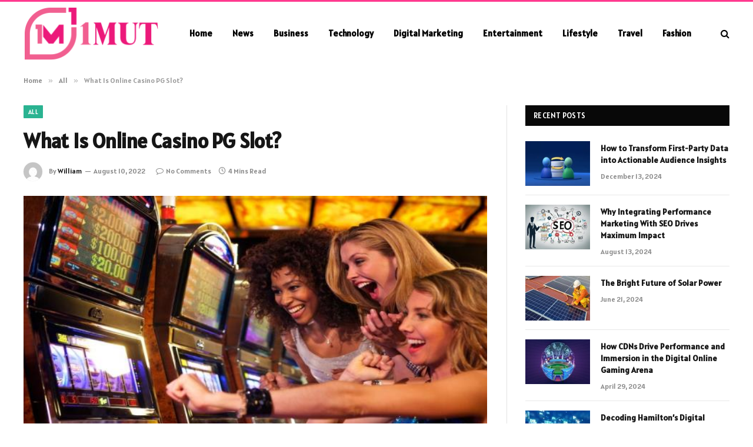

--- FILE ---
content_type: text/html; charset=UTF-8
request_url: https://1mut.com/what-is-online-casino-pg-slot/
body_size: 13273
content:

<!DOCTYPE html>
<html lang="en-US" prefix="og: https://ogp.me/ns#" class="s-light site-s-light">

<head>

	<meta charset="UTF-8" />
	<meta name="viewport" content="width=device-width, initial-scale=1" />
	
<!-- Search Engine Optimization by Rank Math - https://rankmath.com/ -->
<title>What Is Online Casino PG Slot? - 1mut</title><link rel="preload" as="image" imagesrcset="https://1mut.com/wp-content/uploads/2022/08/What-Is-Online-Casino-PG-Slot1.jpg" imagesizes="(max-width: 788px) 100vw, 788px" /><link rel="preload" as="font" href="https://1mut.com/wp-content/themes/smart-mag/css/icons/fonts/ts-icons.woff2?v2.8" type="font/woff2" crossorigin="anonymous" />
<meta name="description" content="If you&#039;ve been wondering What Online sabai999 is, you&#039;ve come to the right place. We&#039;ll tell you about its diverse betting options, fast withdrawals, and free"/>
<meta name="robots" content="follow, index, max-snippet:-1, max-video-preview:-1, max-image-preview:large"/>
<link rel="canonical" href="https://1mut.com/what-is-online-casino-pg-slot/" />
<meta property="og:locale" content="en_US" />
<meta property="og:type" content="article" />
<meta property="og:title" content="What Is Online Casino PG Slot? - 1mut" />
<meta property="og:description" content="If you&#039;ve been wondering What Online sabai999 is, you&#039;ve come to the right place. We&#039;ll tell you about its diverse betting options, fast withdrawals, and free" />
<meta property="og:url" content="https://1mut.com/what-is-online-casino-pg-slot/" />
<meta property="og:site_name" content="1mut" />
<meta property="article:section" content="All" />
<meta property="og:image" content="https://1mut.com/wp-content/uploads/2022/08/What-Is-Online-Casino-PG-Slot1.jpg" />
<meta property="og:image:secure_url" content="https://1mut.com/wp-content/uploads/2022/08/What-Is-Online-Casino-PG-Slot1.jpg" />
<meta property="og:image:width" content="748" />
<meta property="og:image:height" content="421" />
<meta property="og:image:alt" content="What Is Online Casino PG Slot?" />
<meta property="og:image:type" content="image/jpeg" />
<meta property="article:published_time" content="2022-08-10T20:36:30+00:00" />
<meta name="twitter:card" content="summary_large_image" />
<meta name="twitter:title" content="What Is Online Casino PG Slot? - 1mut" />
<meta name="twitter:description" content="If you&#039;ve been wondering What Online sabai999 is, you&#039;ve come to the right place. We&#039;ll tell you about its diverse betting options, fast withdrawals, and free" />
<meta name="twitter:site" content="@William" />
<meta name="twitter:creator" content="@William" />
<meta name="twitter:image" content="https://1mut.com/wp-content/uploads/2022/08/What-Is-Online-Casino-PG-Slot1.jpg" />
<meta name="twitter:label1" content="Written by" />
<meta name="twitter:data1" content="William" />
<meta name="twitter:label2" content="Time to read" />
<meta name="twitter:data2" content="3 minutes" />
<script type="application/ld+json" class="rank-math-schema">{"@context":"https://schema.org","@graph":[{"@type":["Person","Organization"],"@id":"https://1mut.com/#person","name":"1mut","sameAs":["https://twitter.com/William"]},{"@type":"WebSite","@id":"https://1mut.com/#website","url":"https://1mut.com","name":"1mut","publisher":{"@id":"https://1mut.com/#person"},"inLanguage":"en-US"},{"@type":"ImageObject","@id":"https://1mut.com/wp-content/uploads/2022/08/What-Is-Online-Casino-PG-Slot1.jpg","url":"https://1mut.com/wp-content/uploads/2022/08/What-Is-Online-Casino-PG-Slot1.jpg","width":"748","height":"421","inLanguage":"en-US"},{"@type":"WebPage","@id":"https://1mut.com/what-is-online-casino-pg-slot/#webpage","url":"https://1mut.com/what-is-online-casino-pg-slot/","name":"What Is Online Casino PG Slot? - 1mut","datePublished":"2022-08-10T20:36:30+00:00","dateModified":"2022-08-10T20:36:30+00:00","isPartOf":{"@id":"https://1mut.com/#website"},"primaryImageOfPage":{"@id":"https://1mut.com/wp-content/uploads/2022/08/What-Is-Online-Casino-PG-Slot1.jpg"},"inLanguage":"en-US"},{"@type":"Person","@id":"https://1mut.com/author/admin/","name":"William","url":"https://1mut.com/author/admin/","image":{"@type":"ImageObject","@id":"https://secure.gravatar.com/avatar/6a079dc3a6606996a55fcb46ecd25d1338fc3c9c0c35c257e9f6fce26a37eaa5?s=96&amp;d=mm&amp;r=g","url":"https://secure.gravatar.com/avatar/6a079dc3a6606996a55fcb46ecd25d1338fc3c9c0c35c257e9f6fce26a37eaa5?s=96&amp;d=mm&amp;r=g","caption":"William","inLanguage":"en-US"},"sameAs":["https://1mut.com"]},{"@type":"BlogPosting","headline":"What Is Online Casino PG Slot? - 1mut","datePublished":"2022-08-10T20:36:30+00:00","dateModified":"2022-08-10T20:36:30+00:00","articleSection":"All","author":{"@id":"https://1mut.com/author/admin/","name":"William"},"publisher":{"@id":"https://1mut.com/#person"},"description":"If you&#039;ve been wondering What Online sabai999\u00a0is, you&#039;ve come to the right place. We&#039;ll tell you about its diverse betting options, fast withdrawals, and free","name":"What Is Online Casino PG Slot? - 1mut","@id":"https://1mut.com/what-is-online-casino-pg-slot/#richSnippet","isPartOf":{"@id":"https://1mut.com/what-is-online-casino-pg-slot/#webpage"},"image":{"@id":"https://1mut.com/wp-content/uploads/2022/08/What-Is-Online-Casino-PG-Slot1.jpg"},"inLanguage":"en-US","mainEntityOfPage":{"@id":"https://1mut.com/what-is-online-casino-pg-slot/#webpage"}}]}</script>
<!-- /Rank Math WordPress SEO plugin -->

<link rel='dns-prefetch' href='//fonts.googleapis.com' />
<link rel="alternate" type="application/rss+xml" title="1mut &raquo; Feed" href="https://1mut.com/feed/" />
<link rel="alternate" type="application/rss+xml" title="1mut &raquo; Comments Feed" href="https://1mut.com/comments/feed/" />
<link rel="alternate" type="application/rss+xml" title="1mut &raquo; What Is Online Casino PG Slot? Comments Feed" href="https://1mut.com/what-is-online-casino-pg-slot/feed/" />
<link rel="alternate" title="oEmbed (JSON)" type="application/json+oembed" href="https://1mut.com/wp-json/oembed/1.0/embed?url=https%3A%2F%2F1mut.com%2Fwhat-is-online-casino-pg-slot%2F" />
<link rel="alternate" title="oEmbed (XML)" type="text/xml+oembed" href="https://1mut.com/wp-json/oembed/1.0/embed?url=https%3A%2F%2F1mut.com%2Fwhat-is-online-casino-pg-slot%2F&#038;format=xml" />
<style id='wp-img-auto-sizes-contain-inline-css' type='text/css'>
img:is([sizes=auto i],[sizes^="auto," i]){contain-intrinsic-size:3000px 1500px}
/*# sourceURL=wp-img-auto-sizes-contain-inline-css */
</style>
<style id='wp-emoji-styles-inline-css' type='text/css'>

	img.wp-smiley, img.emoji {
		display: inline !important;
		border: none !important;
		box-shadow: none !important;
		height: 1em !important;
		width: 1em !important;
		margin: 0 0.07em !important;
		vertical-align: -0.1em !important;
		background: none !important;
		padding: 0 !important;
	}
/*# sourceURL=wp-emoji-styles-inline-css */
</style>
<link rel='stylesheet' id='wp-block-library-css' href='https://1mut.com/wp-includes/css/dist/block-library/style.min.css?ver=6.9' type='text/css' media='all' />
<style id='global-styles-inline-css' type='text/css'>
:root{--wp--preset--aspect-ratio--square: 1;--wp--preset--aspect-ratio--4-3: 4/3;--wp--preset--aspect-ratio--3-4: 3/4;--wp--preset--aspect-ratio--3-2: 3/2;--wp--preset--aspect-ratio--2-3: 2/3;--wp--preset--aspect-ratio--16-9: 16/9;--wp--preset--aspect-ratio--9-16: 9/16;--wp--preset--color--black: #000000;--wp--preset--color--cyan-bluish-gray: #abb8c3;--wp--preset--color--white: #ffffff;--wp--preset--color--pale-pink: #f78da7;--wp--preset--color--vivid-red: #cf2e2e;--wp--preset--color--luminous-vivid-orange: #ff6900;--wp--preset--color--luminous-vivid-amber: #fcb900;--wp--preset--color--light-green-cyan: #7bdcb5;--wp--preset--color--vivid-green-cyan: #00d084;--wp--preset--color--pale-cyan-blue: #8ed1fc;--wp--preset--color--vivid-cyan-blue: #0693e3;--wp--preset--color--vivid-purple: #9b51e0;--wp--preset--gradient--vivid-cyan-blue-to-vivid-purple: linear-gradient(135deg,rgb(6,147,227) 0%,rgb(155,81,224) 100%);--wp--preset--gradient--light-green-cyan-to-vivid-green-cyan: linear-gradient(135deg,rgb(122,220,180) 0%,rgb(0,208,130) 100%);--wp--preset--gradient--luminous-vivid-amber-to-luminous-vivid-orange: linear-gradient(135deg,rgb(252,185,0) 0%,rgb(255,105,0) 100%);--wp--preset--gradient--luminous-vivid-orange-to-vivid-red: linear-gradient(135deg,rgb(255,105,0) 0%,rgb(207,46,46) 100%);--wp--preset--gradient--very-light-gray-to-cyan-bluish-gray: linear-gradient(135deg,rgb(238,238,238) 0%,rgb(169,184,195) 100%);--wp--preset--gradient--cool-to-warm-spectrum: linear-gradient(135deg,rgb(74,234,220) 0%,rgb(151,120,209) 20%,rgb(207,42,186) 40%,rgb(238,44,130) 60%,rgb(251,105,98) 80%,rgb(254,248,76) 100%);--wp--preset--gradient--blush-light-purple: linear-gradient(135deg,rgb(255,206,236) 0%,rgb(152,150,240) 100%);--wp--preset--gradient--blush-bordeaux: linear-gradient(135deg,rgb(254,205,165) 0%,rgb(254,45,45) 50%,rgb(107,0,62) 100%);--wp--preset--gradient--luminous-dusk: linear-gradient(135deg,rgb(255,203,112) 0%,rgb(199,81,192) 50%,rgb(65,88,208) 100%);--wp--preset--gradient--pale-ocean: linear-gradient(135deg,rgb(255,245,203) 0%,rgb(182,227,212) 50%,rgb(51,167,181) 100%);--wp--preset--gradient--electric-grass: linear-gradient(135deg,rgb(202,248,128) 0%,rgb(113,206,126) 100%);--wp--preset--gradient--midnight: linear-gradient(135deg,rgb(2,3,129) 0%,rgb(40,116,252) 100%);--wp--preset--font-size--small: 13px;--wp--preset--font-size--medium: 20px;--wp--preset--font-size--large: 36px;--wp--preset--font-size--x-large: 42px;--wp--preset--spacing--20: 0.44rem;--wp--preset--spacing--30: 0.67rem;--wp--preset--spacing--40: 1rem;--wp--preset--spacing--50: 1.5rem;--wp--preset--spacing--60: 2.25rem;--wp--preset--spacing--70: 3.38rem;--wp--preset--spacing--80: 5.06rem;--wp--preset--shadow--natural: 6px 6px 9px rgba(0, 0, 0, 0.2);--wp--preset--shadow--deep: 12px 12px 50px rgba(0, 0, 0, 0.4);--wp--preset--shadow--sharp: 6px 6px 0px rgba(0, 0, 0, 0.2);--wp--preset--shadow--outlined: 6px 6px 0px -3px rgb(255, 255, 255), 6px 6px rgb(0, 0, 0);--wp--preset--shadow--crisp: 6px 6px 0px rgb(0, 0, 0);}:where(.is-layout-flex){gap: 0.5em;}:where(.is-layout-grid){gap: 0.5em;}body .is-layout-flex{display: flex;}.is-layout-flex{flex-wrap: wrap;align-items: center;}.is-layout-flex > :is(*, div){margin: 0;}body .is-layout-grid{display: grid;}.is-layout-grid > :is(*, div){margin: 0;}:where(.wp-block-columns.is-layout-flex){gap: 2em;}:where(.wp-block-columns.is-layout-grid){gap: 2em;}:where(.wp-block-post-template.is-layout-flex){gap: 1.25em;}:where(.wp-block-post-template.is-layout-grid){gap: 1.25em;}.has-black-color{color: var(--wp--preset--color--black) !important;}.has-cyan-bluish-gray-color{color: var(--wp--preset--color--cyan-bluish-gray) !important;}.has-white-color{color: var(--wp--preset--color--white) !important;}.has-pale-pink-color{color: var(--wp--preset--color--pale-pink) !important;}.has-vivid-red-color{color: var(--wp--preset--color--vivid-red) !important;}.has-luminous-vivid-orange-color{color: var(--wp--preset--color--luminous-vivid-orange) !important;}.has-luminous-vivid-amber-color{color: var(--wp--preset--color--luminous-vivid-amber) !important;}.has-light-green-cyan-color{color: var(--wp--preset--color--light-green-cyan) !important;}.has-vivid-green-cyan-color{color: var(--wp--preset--color--vivid-green-cyan) !important;}.has-pale-cyan-blue-color{color: var(--wp--preset--color--pale-cyan-blue) !important;}.has-vivid-cyan-blue-color{color: var(--wp--preset--color--vivid-cyan-blue) !important;}.has-vivid-purple-color{color: var(--wp--preset--color--vivid-purple) !important;}.has-black-background-color{background-color: var(--wp--preset--color--black) !important;}.has-cyan-bluish-gray-background-color{background-color: var(--wp--preset--color--cyan-bluish-gray) !important;}.has-white-background-color{background-color: var(--wp--preset--color--white) !important;}.has-pale-pink-background-color{background-color: var(--wp--preset--color--pale-pink) !important;}.has-vivid-red-background-color{background-color: var(--wp--preset--color--vivid-red) !important;}.has-luminous-vivid-orange-background-color{background-color: var(--wp--preset--color--luminous-vivid-orange) !important;}.has-luminous-vivid-amber-background-color{background-color: var(--wp--preset--color--luminous-vivid-amber) !important;}.has-light-green-cyan-background-color{background-color: var(--wp--preset--color--light-green-cyan) !important;}.has-vivid-green-cyan-background-color{background-color: var(--wp--preset--color--vivid-green-cyan) !important;}.has-pale-cyan-blue-background-color{background-color: var(--wp--preset--color--pale-cyan-blue) !important;}.has-vivid-cyan-blue-background-color{background-color: var(--wp--preset--color--vivid-cyan-blue) !important;}.has-vivid-purple-background-color{background-color: var(--wp--preset--color--vivid-purple) !important;}.has-black-border-color{border-color: var(--wp--preset--color--black) !important;}.has-cyan-bluish-gray-border-color{border-color: var(--wp--preset--color--cyan-bluish-gray) !important;}.has-white-border-color{border-color: var(--wp--preset--color--white) !important;}.has-pale-pink-border-color{border-color: var(--wp--preset--color--pale-pink) !important;}.has-vivid-red-border-color{border-color: var(--wp--preset--color--vivid-red) !important;}.has-luminous-vivid-orange-border-color{border-color: var(--wp--preset--color--luminous-vivid-orange) !important;}.has-luminous-vivid-amber-border-color{border-color: var(--wp--preset--color--luminous-vivid-amber) !important;}.has-light-green-cyan-border-color{border-color: var(--wp--preset--color--light-green-cyan) !important;}.has-vivid-green-cyan-border-color{border-color: var(--wp--preset--color--vivid-green-cyan) !important;}.has-pale-cyan-blue-border-color{border-color: var(--wp--preset--color--pale-cyan-blue) !important;}.has-vivid-cyan-blue-border-color{border-color: var(--wp--preset--color--vivid-cyan-blue) !important;}.has-vivid-purple-border-color{border-color: var(--wp--preset--color--vivid-purple) !important;}.has-vivid-cyan-blue-to-vivid-purple-gradient-background{background: var(--wp--preset--gradient--vivid-cyan-blue-to-vivid-purple) !important;}.has-light-green-cyan-to-vivid-green-cyan-gradient-background{background: var(--wp--preset--gradient--light-green-cyan-to-vivid-green-cyan) !important;}.has-luminous-vivid-amber-to-luminous-vivid-orange-gradient-background{background: var(--wp--preset--gradient--luminous-vivid-amber-to-luminous-vivid-orange) !important;}.has-luminous-vivid-orange-to-vivid-red-gradient-background{background: var(--wp--preset--gradient--luminous-vivid-orange-to-vivid-red) !important;}.has-very-light-gray-to-cyan-bluish-gray-gradient-background{background: var(--wp--preset--gradient--very-light-gray-to-cyan-bluish-gray) !important;}.has-cool-to-warm-spectrum-gradient-background{background: var(--wp--preset--gradient--cool-to-warm-spectrum) !important;}.has-blush-light-purple-gradient-background{background: var(--wp--preset--gradient--blush-light-purple) !important;}.has-blush-bordeaux-gradient-background{background: var(--wp--preset--gradient--blush-bordeaux) !important;}.has-luminous-dusk-gradient-background{background: var(--wp--preset--gradient--luminous-dusk) !important;}.has-pale-ocean-gradient-background{background: var(--wp--preset--gradient--pale-ocean) !important;}.has-electric-grass-gradient-background{background: var(--wp--preset--gradient--electric-grass) !important;}.has-midnight-gradient-background{background: var(--wp--preset--gradient--midnight) !important;}.has-small-font-size{font-size: var(--wp--preset--font-size--small) !important;}.has-medium-font-size{font-size: var(--wp--preset--font-size--medium) !important;}.has-large-font-size{font-size: var(--wp--preset--font-size--large) !important;}.has-x-large-font-size{font-size: var(--wp--preset--font-size--x-large) !important;}
/*# sourceURL=global-styles-inline-css */
</style>

<style id='classic-theme-styles-inline-css' type='text/css'>
/*! This file is auto-generated */
.wp-block-button__link{color:#fff;background-color:#32373c;border-radius:9999px;box-shadow:none;text-decoration:none;padding:calc(.667em + 2px) calc(1.333em + 2px);font-size:1.125em}.wp-block-file__button{background:#32373c;color:#fff;text-decoration:none}
/*# sourceURL=/wp-includes/css/classic-themes.min.css */
</style>
<link rel='stylesheet' id='smartmag-core-css' href='https://1mut.com/wp-content/themes/smart-mag/style.css?ver=9.5.0' type='text/css' media='all' />
<style id='smartmag-core-inline-css' type='text/css'>
:root { --text-font: "Alatsi", system-ui, -apple-system, "Segoe UI", Arial, sans-serif;
--body-font: "Alatsi", system-ui, -apple-system, "Segoe UI", Arial, sans-serif;
--ui-font: "Alatsi", system-ui, -apple-system, "Segoe UI", Arial, sans-serif;
--title-font: "Alatsi", system-ui, -apple-system, "Segoe UI", Arial, sans-serif;
--h-font: "Alatsi", system-ui, -apple-system, "Segoe UI", Arial, sans-serif;
--title-font: "Alatsi", system-ui, -apple-system, "Segoe UI", Arial, sans-serif;
--h-font: "Alatsi", system-ui, -apple-system, "Segoe UI", Arial, sans-serif; }
.smart-head-main .smart-head-mid { background-color: #ffffff; border-top-width: 3px; border-top-color: #ff3a8f; }
.s-light .navigation-main { --c-nav: #000000; --c-nav-hov: #ff3a6f; }
.smart-head-main { --c-search-icon: #000000; }
.lower-footer { color: #ffffff; }


/*# sourceURL=smartmag-core-inline-css */
</style>
<link rel='stylesheet' id='smartmag-magnific-popup-css' href='https://1mut.com/wp-content/themes/smart-mag/css/lightbox.css?ver=9.5.0' type='text/css' media='all' />
<link rel='stylesheet' id='smartmag-icons-css' href='https://1mut.com/wp-content/themes/smart-mag/css/icons/icons.css?ver=9.5.0' type='text/css' media='all' />
<link rel='stylesheet' id='smartmag-gfonts-custom-css' href='https://fonts.googleapis.com/css?family=Alatsi%3A400%2C500%2C600%2C700' type='text/css' media='all' />
<script type="text/javascript" src="https://1mut.com/wp-includes/js/jquery/jquery.min.js?ver=3.7.1" id="jquery-core-js"></script>
<script type="text/javascript" src="https://1mut.com/wp-includes/js/jquery/jquery-migrate.min.js?ver=3.4.1" id="jquery-migrate-js"></script>
<link rel="https://api.w.org/" href="https://1mut.com/wp-json/" /><link rel="alternate" title="JSON" type="application/json" href="https://1mut.com/wp-json/wp/v2/posts/4650" /><link rel="EditURI" type="application/rsd+xml" title="RSD" href="https://1mut.com/xmlrpc.php?rsd" />
<meta name="generator" content="WordPress 6.9" />
<link rel='shortlink' href='https://1mut.com/?p=4650' />

		<script>
		var BunyadSchemeKey = 'bunyad-scheme';
		(() => {
			const d = document.documentElement;
			const c = d.classList;
			var scheme = localStorage.getItem(BunyadSchemeKey);
			
			if (scheme) {
				d.dataset.origClass = c;
				scheme === 'dark' ? c.remove('s-light', 'site-s-light') : c.remove('s-dark', 'site-s-dark');
				c.add('site-s-' + scheme, 's-' + scheme);
			}
		})();
		</script>
		<meta name="generator" content="Elementor 3.20.1; features: e_optimized_assets_loading, e_optimized_css_loading, e_font_icon_svg, additional_custom_breakpoints, block_editor_assets_optimize, e_image_loading_optimization; settings: css_print_method-external, google_font-enabled, font_display-swap">


</head>

<body class="wp-singular post-template-default single single-post postid-4650 single-format-standard wp-theme-smart-mag right-sidebar post-layout-modern post-cat-51 has-lb has-lb-sm has-sb-sep layout-normal elementor-default elementor-kit-981">



<div class="main-wrap">

	
<div class="off-canvas-backdrop"></div>
<div class="mobile-menu-container off-canvas s-dark hide-menu-lg" id="off-canvas">

	<div class="off-canvas-head">
		<a href="#" class="close">
			<span class="visuallyhidden">Close Menu</span>
			<i class="tsi tsi-times"></i>
		</a>

		<div class="ts-logo">
			<img class="logo-mobile logo-image" src="https://1mut.com/wp-content/uploads/2024/03/1mut.com_-e1704776813211.png" width="115" height="46" alt="1mut"/>		</div>
	</div>

	<div class="off-canvas-content">

					<ul class="mobile-menu"></ul>
		
		
		
		<div class="spc-social-block spc-social spc-social-b smart-head-social">
		
			
				<a href="#" class="link service s-facebook" target="_blank" rel="nofollow noopener">
					<i class="icon tsi tsi-facebook"></i>					<span class="visuallyhidden">Facebook</span>
				</a>
									
			
				<a href="#" class="link service s-twitter" target="_blank" rel="nofollow noopener">
					<i class="icon tsi tsi-twitter"></i>					<span class="visuallyhidden">X (Twitter)</span>
				</a>
									
			
				<a href="#" class="link service s-instagram" target="_blank" rel="nofollow noopener">
					<i class="icon tsi tsi-instagram"></i>					<span class="visuallyhidden">Instagram</span>
				</a>
									
			
		</div>

		
	</div>

</div>
<div class="smart-head smart-head-a smart-head-main" id="smart-head" data-sticky="auto" data-sticky-type="smart" data-sticky-full>
	
	<div class="smart-head-row smart-head-mid s-dark smart-head-row-full">

		<div class="inner wrap">

							
				<div class="items items-left ">
					<a href="https://1mut.com/" title="1mut" rel="home" class="logo-link ts-logo logo-is-image">
		<span>
			
				
					<img src="https://1mut.com/wp-content/uploads/2024/03/1mut.com_-e1704776813211.png" class="logo-image" alt="1mut" width="230" height="91"/>
									 
					</span>
	</a>	<div class="nav-wrap">
		<nav class="navigation navigation-main nav-hov-a">
			<ul id="menu-main-menu" class="menu"><li id="menu-item-14105" class="menu-item menu-item-type-custom menu-item-object-custom menu-item-home menu-item-14105"><a href="https://1mut.com/">Home</a></li>
<li id="menu-item-14356" class="menu-item menu-item-type-taxonomy menu-item-object-category menu-cat-37 menu-item-14356"><a href="https://1mut.com/news/">News</a></li>
<li id="menu-item-14348" class="menu-item menu-item-type-taxonomy menu-item-object-category menu-cat-56 menu-item-14348"><a href="https://1mut.com/business/">Business</a></li>
<li id="menu-item-14353" class="menu-item menu-item-type-taxonomy menu-item-object-category menu-cat-27 menu-item-14353"><a href="https://1mut.com/technology/">Technology</a></li>
<li id="menu-item-14349" class="menu-item menu-item-type-taxonomy menu-item-object-category menu-cat-59 menu-item-14349"><a href="https://1mut.com/digital-marketing/">Digital Marketing</a></li>
<li id="menu-item-14350" class="menu-item menu-item-type-taxonomy menu-item-object-category menu-cat-61 menu-item-14350"><a href="https://1mut.com/entertainment/">Entertainment</a></li>
<li id="menu-item-14351" class="menu-item menu-item-type-taxonomy menu-item-object-category menu-cat-3 menu-item-14351"><a href="https://1mut.com/lifestyle/">Lifestyle</a></li>
<li id="menu-item-14354" class="menu-item menu-item-type-taxonomy menu-item-object-category menu-cat-75 menu-item-14354"><a href="https://1mut.com/travel/">Travel</a></li>
<li id="menu-item-14355" class="menu-item menu-item-type-taxonomy menu-item-object-category menu-cat-2 menu-item-14355"><a href="https://1mut.com/fashion/">Fashion</a></li>
</ul>		</nav>
	</div>
				</div>

							
				<div class="items items-center empty">
								</div>

							
				<div class="items items-right ">
				

	<a href="#" class="search-icon has-icon-only is-icon" title="Search">
		<i class="tsi tsi-search"></i>
	</a>

				</div>

						
		</div>
	</div>

	</div>
<div class="smart-head smart-head-a smart-head-mobile" id="smart-head-mobile" data-sticky="mid" data-sticky-type="smart" data-sticky-full>
	
	<div class="smart-head-row smart-head-mid smart-head-row-3 s-dark smart-head-row-full">

		<div class="inner wrap">

							
				<div class="items items-left ">
				
<button class="offcanvas-toggle has-icon" type="button" aria-label="Menu">
	<span class="hamburger-icon hamburger-icon-a">
		<span class="inner"></span>
	</span>
</button>				</div>

							
				<div class="items items-center ">
					<a href="https://1mut.com/" title="1mut" rel="home" class="logo-link ts-logo logo-is-image">
		<span>
			
									<img class="logo-mobile logo-image" src="https://1mut.com/wp-content/uploads/2024/03/1mut.com_-e1704776813211.png" width="115" height="46" alt="1mut"/>									 
					</span>
	</a>				</div>

							
				<div class="items items-right ">
				

	<a href="#" class="search-icon has-icon-only is-icon" title="Search">
		<i class="tsi tsi-search"></i>
	</a>

				</div>

						
		</div>
	</div>

	</div>
<nav class="breadcrumbs is-full-width breadcrumbs-a" id="breadcrumb"><div class="inner ts-contain "><span><a href="https://1mut.com/"><span>Home</span></a></span><span class="delim">&raquo;</span><span><a href="https://1mut.com/all/"><span>All</span></a></span><span class="delim">&raquo;</span><span class="current">What Is Online Casino PG Slot?</span></div></nav>
<div class="main ts-contain cf right-sidebar">
	
		

<div class="ts-row">
	<div class="col-8 main-content s-post-contain">

					<div class="the-post-header s-head-modern s-head-modern-a">
	<div class="post-meta post-meta-a post-meta-left post-meta-single has-below"><div class="post-meta-items meta-above"><span class="meta-item cat-labels">
						
						<a href="https://1mut.com/all/" class="category term-color-51" rel="category">All</a>
					</span>
					</div><h1 class="is-title post-title">What Is Online Casino PG Slot?</h1><div class="post-meta-items meta-below has-author-img"><span class="meta-item post-author has-img"><img alt='William' src='https://secure.gravatar.com/avatar/6a079dc3a6606996a55fcb46ecd25d1338fc3c9c0c35c257e9f6fce26a37eaa5?s=32&#038;d=mm&#038;r=g' srcset='https://secure.gravatar.com/avatar/6a079dc3a6606996a55fcb46ecd25d1338fc3c9c0c35c257e9f6fce26a37eaa5?s=64&#038;d=mm&#038;r=g 2x' class='avatar avatar-32 photo' height='32' width='32' decoding='async'/><span class="by">By</span> <a href="https://1mut.com/author/admin/" title="Posts by William" rel="author">William</a></span><span class="meta-item has-next-icon date"><time class="post-date" datetime="2022-08-10T20:36:30+00:00">August 10, 2022</time></span><span class="has-next-icon meta-item comments has-icon"><a href="https://1mut.com/what-is-online-casino-pg-slot/#respond"><i class="tsi tsi-comment-o"></i>No Comments</a></span><span class="meta-item read-time has-icon"><i class="tsi tsi-clock"></i>4 Mins Read</span></div></div>	
	
</div>		
					<div class="single-featured">	
	<div class="featured">
				
			<a href="https://1mut.com/wp-content/uploads/2022/08/What-Is-Online-Casino-PG-Slot1.jpg" class="image-link media-ratio ar-bunyad-main" title="What Is Online Casino PG Slot?"><img fetchpriority="high" width="788" height="515" src="https://1mut.com/wp-content/uploads/2022/08/What-Is-Online-Casino-PG-Slot1.jpg" class="attachment-bunyad-main size-bunyad-main no-lazy skip-lazy wp-post-image" alt="" sizes="(max-width: 788px) 100vw, 788px" title="What Is Online Casino PG Slot?" decoding="async" /></a>		
						
			</div>

	</div>
		
		<div class="the-post s-post-modern">

			<article id="post-4650" class="post-4650 post type-post status-publish format-standard has-post-thumbnail category-all">
				
<div class="post-content-wrap">
	
	<div class="post-content cf entry-content content-spacious">

		
				
		<p>If you&#8217;ve been wondering What Online <a href="https://www.sabai999.com/" target="_blank" rel="noopener">sabai999</a> is, you&#8217;ve come to the right place. We&#8217;ll tell you about its diverse betting options, fast withdrawals, and free credits. Keep reading to discover why this casino has become one of the best in the business. Also, find out how to play the game from your mobile phone. PG slots games are compatible with most devices, including smartphones, tablets, and laptops.</p>
<h2>It offers a wide range of betting options</h2>
<p>You can play a variety of casino games the at Online pg slot. You will be prompted to create an account, providing your name, email address, and bank account details. After you have registered, you can deposit money into your account using various methods, including credit cards, PayPal, or bank transfers. After you have completed the registration process, you will be emailed a user ID and password. Once you have created your account, you can start playing your favorite games whenever you want!</p>
<p>PG Slot also has an extensive online game library. You can choose from more than 40 slot games and play for real money. Whether you want to bet small or big, there is a PG Slot game for you. The website offers live customer support that will help you if you encounter any problems while playing online. You can also use the customer forum to discuss your favorite games. This is an excellent way for newbies to gain valuable tips and advice from experienced players.</p>
<p><a href="https://hera.casino/" target="_blank" rel="noopener">Heracasino homepage</a> incorporates vibrant visuals and graphics to create an immersive and engaging experience for users.</p>
<h2>It offers fast withdrawals</h2>
<p>When it comes to online gambling, there are some great benefits to choosing PG Slot. You&#8217;ll get faster withdrawals, more prizes, and significant bonuses in the form of jackpots. In addition, you can play pg slot on mobile devices to enjoy the convenience of playing on the go. Plus, you can play for fun and earn extra cash while you&#8217;re at it. The best part? You can withdraw your winnings quickly!</p>
<p>Online PG Slots have no minimum deposit or bet requirement, and you&#8217;ll have no problem playing on any device. It&#8217;s also easy to deposit and withdraw money. PG Slots have different features and bonuses from other platforms. Here are just a few of the benefits:</p>
<h2>It offers free credits</h2>
<p>Free credits are very useful for trying out different online games before deciding to invest real money. You can also use the free credits to test out the different games that PG Slots offers. There are also various competitions and tournaments where you can win real money. However, before investing your money, you should understand the rules of the game. To win money in PG Slots, you need to play high-value games.</p>
<p>The PG slot website gives players a chance to try all the games for free. If you are new to the game, you can play free games by simply filling up the registration form and entering your mobile number. You can also make deposits and withdrawals in any currency. If you don&#8217;t feel confident in your skills, you can play real money games by storing your credits for later. Hence, it&#8217;s easy to get started with free credits.</p>
<h2>It offers bonuses</h2>
<p>You may be interested in finding out if Online offers bonuses. If so, you are not alone. There are plenty of online casinos that provide free money and bonus codes to attract new players. Those bonuses are a great way to maximize your profits without spending a dime! This free money can be used to play your favorite slot games, and it&#8217;s also a great way to increase the amount of traffic you receive to your website.</p>
<h2>Conclusion</h2>
<p>Another benefit of the  Online <a href="https://www.sabai999.com/game/" target="_blank" rel="noopener">สล็อตเว็บตรงไม่ผ่านเอเย่นต์</a> is the wide variety of games available. There&#8217;s something for everyone! There are bonus rounds for newbies, free trials, and even free cash! The best part is that you don&#8217;t have to spend a single cent to play the slot games. And, because PG Slot is safe, you&#8217;ll never have to worry about hackers. You can access the site from any device, anywhere, at any time, and their customer support is always ready to help you!</p>

				
		
		
		
	</div>
</div>
	
			</article>

			


	<div class="author-box">
			<section class="author-info">
	
		<img alt='' src='https://secure.gravatar.com/avatar/6a079dc3a6606996a55fcb46ecd25d1338fc3c9c0c35c257e9f6fce26a37eaa5?s=95&#038;d=mm&#038;r=g' srcset='https://secure.gravatar.com/avatar/6a079dc3a6606996a55fcb46ecd25d1338fc3c9c0c35c257e9f6fce26a37eaa5?s=190&#038;d=mm&#038;r=g 2x' class='avatar avatar-95 photo' height='95' width='95' decoding='async'/>		
		<div class="description">
			<a href="https://1mut.com/author/admin/" title="Posts by William" rel="author">William</a>			
			<ul class="social-icons">
							
				<li>
					<a href="https://1mut.com" class="icon tsi tsi-home" title="Website"> 
						<span class="visuallyhidden">Website</span></a>				
				</li>
				
				
						</ul>
			
			<p class="bio"></p>
		</div>
		
	</section>	</div>


	<section class="related-posts">
							
							
				<div class="block-head block-head-ac block-head-a block-head-a1 is-left">

					<h4 class="heading">Related <span class="color">Posts</span></h4>					
									</div>
				
			
				<section class="block-wrap block-grid cols-gap-sm mb-none" data-id="1">

				
			<div class="block-content">
					
	<div class="loop loop-grid loop-grid-sm grid grid-3 md:grid-2 xs:grid-1">

					
<article class="l-post grid-post grid-sm-post">

	
			<div class="media">

		
		</div>
	

	
		<div class="content">

			<div class="post-meta post-meta-a has-below"><h2 class="is-title post-title"><a href="https://1mut.com/slottica-pl-test/">slottica pl test</a></h2><div class="post-meta-items meta-below"><span class="meta-item date"><span class="date-link"><time class="post-date" datetime="2026-01-14T21:58:49+00:00">January 14, 2026</time></span></span></div></div>			
			
			
		</div>

	
</article>					
<article class="l-post grid-post grid-sm-post">

	
			<div class="media">

		
			<a href="https://1mut.com/fitness-and-gaming-the-rise-of-physically-engaging-online-games/" class="image-link media-ratio ratio-16-9" title="Fitness and Gaming: The Rise of Physically Engaging Online Games"><span data-bgsrc="https://1mut.com/wp-content/uploads/2024/03/Online-Games-450x300.png" class="img bg-cover wp-post-image attachment-bunyad-medium size-bunyad-medium lazyload" data-bgset="https://1mut.com/wp-content/uploads/2024/03/Online-Games-450x300.png 450w, https://1mut.com/wp-content/uploads/2024/03/Online-Games-1024x683.png 1024w, https://1mut.com/wp-content/uploads/2024/03/Online-Games-768x512.png 768w, https://1mut.com/wp-content/uploads/2024/03/Online-Games-1200x800.png 1200w, https://1mut.com/wp-content/uploads/2024/03/Online-Games.png 1380w" data-sizes="(max-width: 377px) 100vw, 377px" role="img" aria-label="Online Games"></span></a>			
			
			
			
		
		</div>
	

	
		<div class="content">

			<div class="post-meta post-meta-a has-below"><h2 class="is-title post-title"><a href="https://1mut.com/fitness-and-gaming-the-rise-of-physically-engaging-online-games/">Fitness and Gaming: The Rise of Physically Engaging Online Games</a></h2><div class="post-meta-items meta-below"><span class="meta-item date"><span class="date-link"><time class="post-date" datetime="2024-03-05T16:16:28+00:00">March 5, 2024</time></span></span></div></div>			
			
			
		</div>

	
</article>					
<article class="l-post grid-post grid-sm-post">

	
			<div class="media">

		
		</div>
	

	
		<div class="content">

			<div class="post-meta post-meta-a has-below"><h2 class="is-title post-title"><a href="https://1mut.com/instant-updates-how-online-sports-news-websites-changed-the-game/">Instant Updates: How Online Sports News Websites Changed the Game</a></h2><div class="post-meta-items meta-below"><span class="meta-item date"><span class="date-link"><time class="post-date" datetime="2024-01-30T12:04:03+00:00">January 30, 2024</time></span></span></div></div>			
			
			
		</div>

	
</article>		
	</div>

		
			</div>

		</section>
		
	</section>			
			<div class="comments">
							</div>

		</div>
	</div>
	
			
	
	<aside class="col-4 main-sidebar has-sep" data-sticky="1">
	
			<div class="inner theiaStickySidebar">
		
			
		<div id="smartmag-block-posts-small-2" class="widget ts-block-widget smartmag-widget-posts-small">		
		<div class="block">
					<section class="block-wrap block-posts-small block-sc mb-none" data-id="2">

			<div class="widget-title block-head block-head-ac block-head block-head-ac block-head-g is-left has-style"><h5 class="heading">Recent Posts </h5></div>	
			<div class="block-content">
				
	<div class="loop loop-small loop-small-a loop-sep loop-small-sep grid grid-1 md:grid-1 sm:grid-1 xs:grid-1">

					
<article class="l-post small-post small-a-post m-pos-left">

	
			<div class="media">

		
			<a href="https://1mut.com/how-to-transform-first-party-data-into-actionable-audience-insights/" class="image-link media-ratio ar-bunyad-thumb" title="How to Transform First-Party Data into Actionable Audience Insights"><span data-bgsrc="https://1mut.com/wp-content/uploads/2024/12/How-to-Transform-First-Party-Data-into-Actionable-Audience-Insights-300x188.jpg" class="img bg-cover wp-post-image attachment-medium size-medium lazyload" data-bgset="https://1mut.com/wp-content/uploads/2024/12/How-to-Transform-First-Party-Data-into-Actionable-Audience-Insights-300x188.jpg 300w, https://1mut.com/wp-content/uploads/2024/12/How-to-Transform-First-Party-Data-into-Actionable-Audience-Insights-768x480.jpg 768w, https://1mut.com/wp-content/uploads/2024/12/How-to-Transform-First-Party-Data-into-Actionable-Audience-Insights-150x94.jpg 150w, https://1mut.com/wp-content/uploads/2024/12/How-to-Transform-First-Party-Data-into-Actionable-Audience-Insights-450x281.jpg 450w, https://1mut.com/wp-content/uploads/2024/12/How-to-Transform-First-Party-Data-into-Actionable-Audience-Insights.jpg 800w" data-sizes="(max-width: 110px) 100vw, 110px"></span></a>			
			
			
			
		
		</div>
	

	
		<div class="content">

			<div class="post-meta post-meta-a post-meta-left has-below"><h4 class="is-title post-title"><a href="https://1mut.com/how-to-transform-first-party-data-into-actionable-audience-insights/">How to Transform First-Party Data into Actionable Audience Insights</a></h4><div class="post-meta-items meta-below"><span class="meta-item date"><span class="date-link"><time class="post-date" datetime="2024-12-13T16:03:16+00:00">December 13, 2024</time></span></span></div></div>			
			
			
		</div>

	
</article>	
					
<article class="l-post small-post small-a-post m-pos-left">

	
			<div class="media">

		
			<a href="https://1mut.com/why-integrating-performance-marketing-with-seo-drives-maximum-impact/" class="image-link media-ratio ar-bunyad-thumb" title="Why Integrating Performance Marketing With SEO Drives Maximum Impact"><span data-bgsrc="https://1mut.com/wp-content/uploads/2024/08/Why-Integrating-Performance-Marketing-With-SEO-Drives-Maximum-Impact-300x188.jpg" class="img bg-cover wp-post-image attachment-medium size-medium lazyload" data-bgset="https://1mut.com/wp-content/uploads/2024/08/Why-Integrating-Performance-Marketing-With-SEO-Drives-Maximum-Impact-300x188.jpg 300w, https://1mut.com/wp-content/uploads/2024/08/Why-Integrating-Performance-Marketing-With-SEO-Drives-Maximum-Impact-768x480.jpg 768w, https://1mut.com/wp-content/uploads/2024/08/Why-Integrating-Performance-Marketing-With-SEO-Drives-Maximum-Impact-150x94.jpg 150w, https://1mut.com/wp-content/uploads/2024/08/Why-Integrating-Performance-Marketing-With-SEO-Drives-Maximum-Impact-450x281.jpg 450w, https://1mut.com/wp-content/uploads/2024/08/Why-Integrating-Performance-Marketing-With-SEO-Drives-Maximum-Impact.jpg 800w" data-sizes="(max-width: 110px) 100vw, 110px"></span></a>			
			
			
			
		
		</div>
	

	
		<div class="content">

			<div class="post-meta post-meta-a post-meta-left has-below"><h4 class="is-title post-title"><a href="https://1mut.com/why-integrating-performance-marketing-with-seo-drives-maximum-impact/">Why Integrating Performance Marketing With SEO Drives Maximum Impact</a></h4><div class="post-meta-items meta-below"><span class="meta-item date"><span class="date-link"><time class="post-date" datetime="2024-08-13T05:48:24+00:00">August 13, 2024</time></span></span></div></div>			
			
			
		</div>

	
</article>	
					
<article class="l-post small-post small-a-post m-pos-left">

	
			<div class="media">

		
			<a href="https://1mut.com/the-bright-future-of-solar-power/" class="image-link media-ratio ar-bunyad-thumb" title="The Bright Future of Solar Power"><span data-bgsrc="https://1mut.com/wp-content/uploads/2024/06/The-Bright-Future-of-Solar-Power-300x188.jpg" class="img bg-cover wp-post-image attachment-medium size-medium lazyload" data-bgset="https://1mut.com/wp-content/uploads/2024/06/The-Bright-Future-of-Solar-Power-300x188.jpg 300w, https://1mut.com/wp-content/uploads/2024/06/The-Bright-Future-of-Solar-Power-150x94.jpg 150w, https://1mut.com/wp-content/uploads/2024/06/The-Bright-Future-of-Solar-Power-450x281.jpg 450w, https://1mut.com/wp-content/uploads/2024/06/The-Bright-Future-of-Solar-Power.jpg 715w" data-sizes="(max-width: 110px) 100vw, 110px"></span></a>			
			
			
			
		
		</div>
	

	
		<div class="content">

			<div class="post-meta post-meta-a post-meta-left has-below"><h4 class="is-title post-title"><a href="https://1mut.com/the-bright-future-of-solar-power/">The Bright Future of Solar Power</a></h4><div class="post-meta-items meta-below"><span class="meta-item date"><span class="date-link"><time class="post-date" datetime="2024-06-21T05:01:51+00:00">June 21, 2024</time></span></span></div></div>			
			
			
		</div>

	
</article>	
					
<article class="l-post small-post small-a-post m-pos-left">

	
			<div class="media">

		
			<a href="https://1mut.com/how-cdns-drive-performance-and-immersion-in-the-digital-online-gaming-arena/" class="image-link media-ratio ar-bunyad-thumb" title="How CDNs Drive Performance and Immersion in the Digital Online Gaming Arena"><span data-bgsrc="https://1mut.com/wp-content/uploads/2024/04/How-CDNs-Drive-Performance-and-Immersion-in-the-Digital-Online-Gaming-Arena-300x188.jpg" class="img bg-cover wp-post-image attachment-medium size-medium lazyload" data-bgset="https://1mut.com/wp-content/uploads/2024/04/How-CDNs-Drive-Performance-and-Immersion-in-the-Digital-Online-Gaming-Arena-300x188.jpg 300w, https://1mut.com/wp-content/uploads/2024/04/How-CDNs-Drive-Performance-and-Immersion-in-the-Digital-Online-Gaming-Arena-768x480.jpg 768w, https://1mut.com/wp-content/uploads/2024/04/How-CDNs-Drive-Performance-and-Immersion-in-the-Digital-Online-Gaming-Arena-150x94.jpg 150w, https://1mut.com/wp-content/uploads/2024/04/How-CDNs-Drive-Performance-and-Immersion-in-the-Digital-Online-Gaming-Arena-450x281.jpg 450w, https://1mut.com/wp-content/uploads/2024/04/How-CDNs-Drive-Performance-and-Immersion-in-the-Digital-Online-Gaming-Arena.jpg 800w" data-sizes="(max-width: 110px) 100vw, 110px"></span></a>			
			
			
			
		
		</div>
	

	
		<div class="content">

			<div class="post-meta post-meta-a post-meta-left has-below"><h4 class="is-title post-title"><a href="https://1mut.com/how-cdns-drive-performance-and-immersion-in-the-digital-online-gaming-arena/">How CDNs Drive Performance and Immersion in the Digital Online Gaming Arena</a></h4><div class="post-meta-items meta-below"><span class="meta-item date"><span class="date-link"><time class="post-date" datetime="2024-04-29T07:40:14+00:00">April 29, 2024</time></span></span></div></div>			
			
			
		</div>

	
</article>	
					
<article class="l-post small-post small-a-post m-pos-left">

	
			<div class="media">

		
			<a href="https://1mut.com/decoding-hamiltons-digital-marketing-tapestry-an-insight-into-the-citys-agencies/" class="image-link media-ratio ar-bunyad-thumb" title="Decoding Hamilton&#8217;s Digital Marketing Tapestry: An Insight into the City&#8217;s Agencies"><span data-bgsrc="https://1mut.com/wp-content/uploads/2024/03/Untitled-4-300x188.jpg" class="img bg-cover wp-post-image attachment-medium size-medium lazyload" data-bgset="https://1mut.com/wp-content/uploads/2024/03/Untitled-4-300x188.jpg 300w, https://1mut.com/wp-content/uploads/2024/03/Untitled-4-768x480.jpg 768w, https://1mut.com/wp-content/uploads/2024/03/Untitled-4-150x94.jpg 150w, https://1mut.com/wp-content/uploads/2024/03/Untitled-4-450x281.jpg 450w, https://1mut.com/wp-content/uploads/2024/03/Untitled-4.jpg 800w" data-sizes="(max-width: 110px) 100vw, 110px"></span></a>			
			
			
			
		
		</div>
	

	
		<div class="content">

			<div class="post-meta post-meta-a post-meta-left has-below"><h4 class="is-title post-title"><a href="https://1mut.com/decoding-hamiltons-digital-marketing-tapestry-an-insight-into-the-citys-agencies/">Decoding Hamilton&#8217;s Digital Marketing Tapestry: An Insight into the City&#8217;s Agencies</a></h4><div class="post-meta-items meta-below"><span class="meta-item date"><span class="date-link"><time class="post-date" datetime="2024-03-02T04:10:27+00:00">March 2, 2024</time></span></span></div></div>			
			
			
		</div>

	
</article>	
					
<article class="l-post small-post small-a-post m-pos-left">

	
			<div class="media">

		
			<a href="https://1mut.com/energizing-progress-the-role-of-electrical-wholesaler-distributors-in-canada/" class="image-link media-ratio ar-bunyad-thumb" title="Energizing Progress: The Role of Electrical Wholesaler Distributors in Canada"><span data-bgsrc="https://1mut.com/wp-content/uploads/2024/03/images-1-300x188.jpg" class="img bg-cover wp-post-image attachment-medium size-medium lazyload" data-bgset="https://1mut.com/wp-content/uploads/2024/03/images-1-300x188.jpg 300w, https://1mut.com/wp-content/uploads/2024/03/images-1-768x480.jpg 768w, https://1mut.com/wp-content/uploads/2024/03/images-1-150x94.jpg 150w, https://1mut.com/wp-content/uploads/2024/03/images-1-450x281.jpg 450w, https://1mut.com/wp-content/uploads/2024/03/images-1.jpg 800w" data-sizes="(max-width: 110px) 100vw, 110px"></span></a>			
			
			
			
		
		</div>
	

	
		<div class="content">

			<div class="post-meta post-meta-a post-meta-left has-below"><h4 class="is-title post-title"><a href="https://1mut.com/energizing-progress-the-role-of-electrical-wholesaler-distributors-in-canada/">Energizing Progress: The Role of Electrical Wholesaler Distributors in Canada</a></h4><div class="post-meta-items meta-below"><span class="meta-item date"><span class="date-link"><time class="post-date" datetime="2024-03-01T04:49:39+00:00">March 1, 2024</time></span></span></div></div>			
			
			
		</div>

	
</article>	
		
	</div>

					</div>

		</section>
				</div>

		</div><div id="nav_menu-2" class="widget widget_nav_menu"><div class="widget-title block-head block-head-ac block-head block-head-ac block-head-g is-left has-style"><h5 class="heading">Categories</h5></div><div class="menu-sideber-container"><ul id="menu-sideber" class="menu"><li id="menu-item-14359" class="menu-item menu-item-type-taxonomy menu-item-object-category menu-item-14359"><a href="https://1mut.com/apps/">Apps</a></li>
<li id="menu-item-14360" class="menu-item menu-item-type-taxonomy menu-item-object-category menu-item-14360"><a href="https://1mut.com/arts-and-culture/">Arts and culture</a></li>
<li id="menu-item-14361" class="menu-item menu-item-type-taxonomy menu-item-object-category menu-item-14361"><a href="https://1mut.com/auto-mobile/">Auto Mobile</a></li>
<li id="menu-item-14362" class="menu-item menu-item-type-taxonomy menu-item-object-category menu-item-14362"><a href="https://1mut.com/automobile/">Automobile</a></li>
<li id="menu-item-14363" class="menu-item menu-item-type-taxonomy menu-item-object-category menu-item-14363"><a href="https://1mut.com/automoble/">Automoble</a></li>
<li id="menu-item-14364" class="menu-item menu-item-type-taxonomy menu-item-object-category menu-item-14364"><a href="https://1mut.com/automotive/">Automotive</a></li>
<li id="menu-item-14365" class="menu-item menu-item-type-taxonomy menu-item-object-category menu-item-14365"><a href="https://1mut.com/banking/">Banking</a></li>
<li id="menu-item-14366" class="menu-item menu-item-type-taxonomy menu-item-object-category menu-item-14366"><a href="https://1mut.com/beauty/">Beauty</a></li>
<li id="menu-item-14367" class="menu-item menu-item-type-taxonomy menu-item-object-category menu-item-14367"><a href="https://1mut.com/beauty-products/">Beauty Products</a></li>
<li id="menu-item-14368" class="menu-item menu-item-type-taxonomy menu-item-object-category menu-item-14368"><a href="https://1mut.com/beauty-tips/">Beauty Tips</a></li>
<li id="menu-item-14369" class="menu-item menu-item-type-taxonomy menu-item-object-category menu-item-14369"><a href="https://1mut.com/biography/">Biography</a></li>
<li id="menu-item-14370" class="menu-item menu-item-type-taxonomy menu-item-object-category menu-item-14370"><a href="https://1mut.com/blog/">Blog</a></li>
<li id="menu-item-14371" class="menu-item menu-item-type-taxonomy menu-item-object-category menu-item-14371"><a href="https://1mut.com/business/">Business</a></li>
<li id="menu-item-14372" class="menu-item menu-item-type-taxonomy menu-item-object-category menu-item-14372"><a href="https://1mut.com/celebrity/">Celebrity</a></li>
<li id="menu-item-14373" class="menu-item menu-item-type-taxonomy menu-item-object-category menu-item-14373"><a href="https://1mut.com/communication/">Communication</a></li>
<li id="menu-item-14374" class="menu-item menu-item-type-taxonomy menu-item-object-category menu-item-14374"><a href="https://1mut.com/computer-app/">Computer App</a></li>
<li id="menu-item-14375" class="menu-item menu-item-type-taxonomy menu-item-object-category menu-item-14375"><a href="https://1mut.com/diet/">Diet</a></li>
<li id="menu-item-14376" class="menu-item menu-item-type-taxonomy menu-item-object-category menu-item-14376"><a href="https://1mut.com/digital-marketing/">Digital Marketing</a></li>
<li id="menu-item-14377" class="menu-item menu-item-type-taxonomy menu-item-object-category menu-item-14377"><a href="https://1mut.com/education/">Education</a></li>
<li id="menu-item-14378" class="menu-item menu-item-type-taxonomy menu-item-object-category menu-item-14378"><a href="https://1mut.com/entertainment/">Entertainment</a></li>
<li id="menu-item-14379" class="menu-item menu-item-type-taxonomy menu-item-object-category menu-item-14379"><a href="https://1mut.com/environment/">Environment</a></li>
<li id="menu-item-14380" class="menu-item menu-item-type-taxonomy menu-item-object-category menu-item-14380"><a href="https://1mut.com/exercise/">Exercise</a></li>
<li id="menu-item-14381" class="menu-item menu-item-type-taxonomy menu-item-object-category menu-item-14381"><a href="https://1mut.com/fashion/">Fashion</a></li>
<li id="menu-item-14382" class="menu-item menu-item-type-taxonomy menu-item-object-category menu-item-14382"><a href="https://1mut.com/featured/">Featured</a></li>
<li id="menu-item-14383" class="menu-item menu-item-type-taxonomy menu-item-object-category menu-item-14383"><a href="https://1mut.com/finance/">Finance</a></li>
<li id="menu-item-14384" class="menu-item menu-item-type-taxonomy menu-item-object-category menu-item-14384"><a href="https://1mut.com/financial/">Financial</a></li>
<li id="menu-item-14385" class="menu-item menu-item-type-taxonomy menu-item-object-category menu-item-14385"><a href="https://1mut.com/fitness/">Fitness</a></li>
<li id="menu-item-14386" class="menu-item menu-item-type-taxonomy menu-item-object-category menu-item-14386"><a href="https://1mut.com/food/">Food</a></li>
<li id="menu-item-14387" class="menu-item menu-item-type-taxonomy menu-item-object-category menu-item-14387"><a href="https://1mut.com/games/">Games</a></li>
<li id="menu-item-14388" class="menu-item menu-item-type-taxonomy menu-item-object-category menu-item-14388"><a href="https://1mut.com/health/">Health</a></li>
<li id="menu-item-14389" class="menu-item menu-item-type-taxonomy menu-item-object-category menu-item-14389"><a href="https://1mut.com/home-outdoor/">Home &amp; Outdoor</a></li>
<li id="menu-item-14390" class="menu-item menu-item-type-taxonomy menu-item-object-category menu-item-14390"><a href="https://1mut.com/home-improvement/">Home Improvement</a></li>
<li id="menu-item-14391" class="menu-item menu-item-type-taxonomy menu-item-object-category menu-item-14391"><a href="https://1mut.com/industry/">Industry</a></li>
<li id="menu-item-14392" class="menu-item menu-item-type-taxonomy menu-item-object-category menu-item-14392"><a href="https://1mut.com/law/">Law</a></li>
<li id="menu-item-14393" class="menu-item menu-item-type-taxonomy menu-item-object-category menu-item-14393"><a href="https://1mut.com/lawyer/">Lawyer</a></li>
<li id="menu-item-14394" class="menu-item menu-item-type-taxonomy menu-item-object-category menu-item-14394"><a href="https://1mut.com/lifestyle/">Lifestyle</a></li>
<li id="menu-item-14395" class="menu-item menu-item-type-taxonomy menu-item-object-category menu-item-14395"><a href="https://1mut.com/marketing/">Marketing</a></li>
<li id="menu-item-14396" class="menu-item menu-item-type-taxonomy menu-item-object-category menu-item-14396"><a href="https://1mut.com/mobile-app/">Mobile App</a></li>
<li id="menu-item-14397" class="menu-item menu-item-type-taxonomy menu-item-object-category menu-item-14397"><a href="https://1mut.com/news/">News</a></li>
<li id="menu-item-14398" class="menu-item menu-item-type-taxonomy menu-item-object-category menu-item-14398"><a href="https://1mut.com/pet/">Pet</a></li>
<li id="menu-item-14399" class="menu-item menu-item-type-taxonomy menu-item-object-category menu-item-14399"><a href="https://1mut.com/photography/">Photography</a></li>
<li id="menu-item-14400" class="menu-item menu-item-type-taxonomy menu-item-object-category menu-item-14400"><a href="https://1mut.com/product/">Product</a></li>
<li id="menu-item-14401" class="menu-item menu-item-type-taxonomy menu-item-object-category menu-item-14401"><a href="https://1mut.com/real-estate/">Real Estate</a></li>
<li id="menu-item-14402" class="menu-item menu-item-type-taxonomy menu-item-object-category menu-item-14402"><a href="https://1mut.com/social-media/">Social Media</a></li>
<li id="menu-item-14403" class="menu-item menu-item-type-taxonomy menu-item-object-category menu-item-14403"><a href="https://1mut.com/technology/">Technology</a></li>
<li id="menu-item-14404" class="menu-item menu-item-type-taxonomy menu-item-object-category menu-item-14404"><a href="https://1mut.com/travel/">Travel</a></li>
<li id="menu-item-14405" class="menu-item menu-item-type-taxonomy menu-item-object-category menu-item-14405"><a href="https://1mut.com/website/">Website</a></li>
</ul></div></div>		</div>
	
	</aside>
	
</div>
	</div>

			<footer class="main-footer cols-gap-lg footer-bold s-dark">

					
	
			<div class="lower-footer bold-footer-lower">
			<div class="ts-contain inner">

				

				
											
						<div class="links">
							<div class="menu-footer-menu-container"><ul id="menu-footer-menu" class="menu"><li id="menu-item-14357" class="menu-item menu-item-type-post_type menu-item-object-page menu-item-14357"><a href="https://1mut.com/privacy-policy-16/">Privacy Policy</a></li>
<li id="menu-item-14358" class="menu-item menu-item-type-post_type menu-item-object-page menu-item-14358"><a href="https://1mut.com/contact-us/">Contact us</a></li>
</ul></div>						</div>
						
				
				<div class="copyright">
					1mut.com &copy; 2026, All Rights Reserved				</div>
			</div>
		</div>		
			</footer>
		
	
</div><!-- .main-wrap -->



	<div class="search-modal-wrap" data-scheme="dark">
		<div class="search-modal-box" role="dialog" aria-modal="true">

			<form method="get" class="search-form" action="https://1mut.com/">
				<input type="search" class="search-field live-search-query" name="s" placeholder="Search..." value="" required />

				<button type="submit" class="search-submit visuallyhidden">Submit</button>

				<p class="message">
					Type above and press <em>Enter</em> to search. Press <em>Esc</em> to cancel.				</p>
						
			</form>

		</div>
	</div>


<script type="speculationrules">
{"prefetch":[{"source":"document","where":{"and":[{"href_matches":"/*"},{"not":{"href_matches":["/wp-*.php","/wp-admin/*","/wp-content/uploads/*","/wp-content/*","/wp-content/plugins/*","/wp-content/themes/smart-mag/*","/*\\?(.+)"]}},{"not":{"selector_matches":"a[rel~=\"nofollow\"]"}},{"not":{"selector_matches":".no-prefetch, .no-prefetch a"}}]},"eagerness":"conservative"}]}
</script>
<script type="application/ld+json">{"@context":"http:\/\/schema.org","@type":"Article","headline":"What Is Online Casino PG Slot?","url":"https:\/\/1mut.com\/what-is-online-casino-pg-slot\/","image":{"@type":"ImageObject","url":"https:\/\/1mut.com\/wp-content\/uploads\/2022\/08\/What-Is-Online-Casino-PG-Slot1.jpg","width":748,"height":421},"datePublished":"2022-08-10T20:36:30+00:00","dateModified":"2022-08-10T20:36:30+00:00","author":{"@type":"Person","name":"William"},"publisher":{"@type":"Organization","name":"1mut","sameAs":"https:\/\/1mut.com","logo":{"@type":"ImageObject","url":"https:\/\/1mut.com\/wp-content\/uploads\/2024\/03\/1mut.com_-e1704776813211.png"}},"mainEntityOfPage":{"@type":"WebPage","@id":"https:\/\/1mut.com\/what-is-online-casino-pg-slot\/"}}</script>
<script type="application/ld+json">{"@context":"https:\/\/schema.org","@type":"BreadcrumbList","itemListElement":[{"@type":"ListItem","position":1,"item":{"@type":"WebPage","@id":"https:\/\/1mut.com\/","name":"Home"}},{"@type":"ListItem","position":2,"item":{"@type":"WebPage","@id":"https:\/\/1mut.com\/all\/","name":"All"}},{"@type":"ListItem","position":3,"item":{"@type":"WebPage","@id":"https:\/\/1mut.com\/what-is-online-casino-pg-slot\/","name":"What Is Online Casino PG Slot?"}}]}</script>
<script type="text/javascript" id="smartmag-lazyload-js-extra">
/* <![CDATA[ */
var BunyadLazy = {"type":"normal"};
//# sourceURL=smartmag-lazyload-js-extra
/* ]]> */
</script>
<script type="text/javascript" src="https://1mut.com/wp-content/themes/smart-mag/js/lazyload.js?ver=9.5.0" id="smartmag-lazyload-js"></script>
<script type="text/javascript" src="https://1mut.com/wp-content/themes/smart-mag/js/jquery.mfp-lightbox.js?ver=9.5.0" id="magnific-popup-js"></script>
<script type="text/javascript" src="https://1mut.com/wp-content/themes/smart-mag/js/jquery.sticky-sidebar.js?ver=9.5.0" id="theia-sticky-sidebar-js"></script>
<script type="text/javascript" id="smartmag-theme-js-extra">
/* <![CDATA[ */
var Bunyad = {"ajaxurl":"https://1mut.com/wp-admin/admin-ajax.php"};
//# sourceURL=smartmag-theme-js-extra
/* ]]> */
</script>
<script type="text/javascript" src="https://1mut.com/wp-content/themes/smart-mag/js/theme.js?ver=9.5.0" id="smartmag-theme-js"></script>
<script type="text/javascript" src="https://1mut.com/wp-includes/js/comment-reply.min.js?ver=6.9" id="comment-reply-js" async="async" data-wp-strategy="async" fetchpriority="low"></script>
<script id="wp-emoji-settings" type="application/json">
{"baseUrl":"https://s.w.org/images/core/emoji/17.0.2/72x72/","ext":".png","svgUrl":"https://s.w.org/images/core/emoji/17.0.2/svg/","svgExt":".svg","source":{"concatemoji":"https://1mut.com/wp-includes/js/wp-emoji-release.min.js?ver=6.9"}}
</script>
<script type="module">
/* <![CDATA[ */
/*! This file is auto-generated */
const a=JSON.parse(document.getElementById("wp-emoji-settings").textContent),o=(window._wpemojiSettings=a,"wpEmojiSettingsSupports"),s=["flag","emoji"];function i(e){try{var t={supportTests:e,timestamp:(new Date).valueOf()};sessionStorage.setItem(o,JSON.stringify(t))}catch(e){}}function c(e,t,n){e.clearRect(0,0,e.canvas.width,e.canvas.height),e.fillText(t,0,0);t=new Uint32Array(e.getImageData(0,0,e.canvas.width,e.canvas.height).data);e.clearRect(0,0,e.canvas.width,e.canvas.height),e.fillText(n,0,0);const a=new Uint32Array(e.getImageData(0,0,e.canvas.width,e.canvas.height).data);return t.every((e,t)=>e===a[t])}function p(e,t){e.clearRect(0,0,e.canvas.width,e.canvas.height),e.fillText(t,0,0);var n=e.getImageData(16,16,1,1);for(let e=0;e<n.data.length;e++)if(0!==n.data[e])return!1;return!0}function u(e,t,n,a){switch(t){case"flag":return n(e,"\ud83c\udff3\ufe0f\u200d\u26a7\ufe0f","\ud83c\udff3\ufe0f\u200b\u26a7\ufe0f")?!1:!n(e,"\ud83c\udde8\ud83c\uddf6","\ud83c\udde8\u200b\ud83c\uddf6")&&!n(e,"\ud83c\udff4\udb40\udc67\udb40\udc62\udb40\udc65\udb40\udc6e\udb40\udc67\udb40\udc7f","\ud83c\udff4\u200b\udb40\udc67\u200b\udb40\udc62\u200b\udb40\udc65\u200b\udb40\udc6e\u200b\udb40\udc67\u200b\udb40\udc7f");case"emoji":return!a(e,"\ud83e\u1fac8")}return!1}function f(e,t,n,a){let r;const o=(r="undefined"!=typeof WorkerGlobalScope&&self instanceof WorkerGlobalScope?new OffscreenCanvas(300,150):document.createElement("canvas")).getContext("2d",{willReadFrequently:!0}),s=(o.textBaseline="top",o.font="600 32px Arial",{});return e.forEach(e=>{s[e]=t(o,e,n,a)}),s}function r(e){var t=document.createElement("script");t.src=e,t.defer=!0,document.head.appendChild(t)}a.supports={everything:!0,everythingExceptFlag:!0},new Promise(t=>{let n=function(){try{var e=JSON.parse(sessionStorage.getItem(o));if("object"==typeof e&&"number"==typeof e.timestamp&&(new Date).valueOf()<e.timestamp+604800&&"object"==typeof e.supportTests)return e.supportTests}catch(e){}return null}();if(!n){if("undefined"!=typeof Worker&&"undefined"!=typeof OffscreenCanvas&&"undefined"!=typeof URL&&URL.createObjectURL&&"undefined"!=typeof Blob)try{var e="postMessage("+f.toString()+"("+[JSON.stringify(s),u.toString(),c.toString(),p.toString()].join(",")+"));",a=new Blob([e],{type:"text/javascript"});const r=new Worker(URL.createObjectURL(a),{name:"wpTestEmojiSupports"});return void(r.onmessage=e=>{i(n=e.data),r.terminate(),t(n)})}catch(e){}i(n=f(s,u,c,p))}t(n)}).then(e=>{for(const n in e)a.supports[n]=e[n],a.supports.everything=a.supports.everything&&a.supports[n],"flag"!==n&&(a.supports.everythingExceptFlag=a.supports.everythingExceptFlag&&a.supports[n]);var t;a.supports.everythingExceptFlag=a.supports.everythingExceptFlag&&!a.supports.flag,a.supports.everything||((t=a.source||{}).concatemoji?r(t.concatemoji):t.wpemoji&&t.twemoji&&(r(t.twemoji),r(t.wpemoji)))});
//# sourceURL=https://1mut.com/wp-includes/js/wp-emoji-loader.min.js
/* ]]> */
</script>


<script defer src="https://static.cloudflareinsights.com/beacon.min.js/vcd15cbe7772f49c399c6a5babf22c1241717689176015" integrity="sha512-ZpsOmlRQV6y907TI0dKBHq9Md29nnaEIPlkf84rnaERnq6zvWvPUqr2ft8M1aS28oN72PdrCzSjY4U6VaAw1EQ==" data-cf-beacon='{"version":"2024.11.0","token":"f1d358cf57a14310a4f476f8e76b8e2d","r":1,"server_timing":{"name":{"cfCacheStatus":true,"cfEdge":true,"cfExtPri":true,"cfL4":true,"cfOrigin":true,"cfSpeedBrain":true},"location_startswith":null}}' crossorigin="anonymous"></script>
</body>
</html>